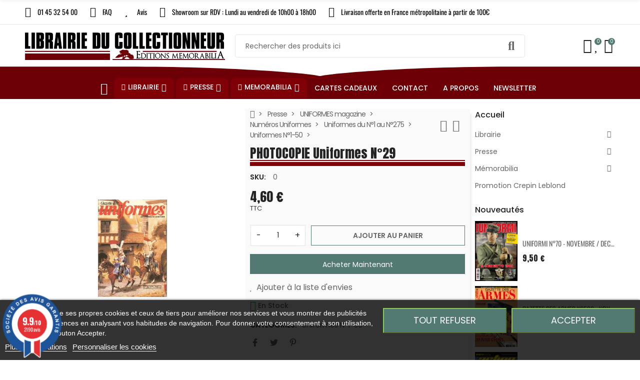

--- FILE ---
content_type: text/css
request_url: https://www.librairie-du-collectionneur.fr/modules/tdelementor/assets/upload/css/post-6-1.css
body_size: 1417
content:
.elementor-6 .elementor-element.elementor-element-9de9301:not(.elementor-motion-effects-element-type-background), .elementor-6 .elementor-element.elementor-element-9de9301 > .elementor-motion-effects-container > .elementor-motion-effects-layer{background-color:#6c0006;}.elementor-6 .elementor-element.elementor-element-9de9301{transition:background 0.3s, border 0.3s, border-radius 0.3s, box-shadow 0.3s;margin-top:0px;margin-bottom:0px;padding:0px 10px 0px 10px;}.elementor-6 .elementor-element.elementor-element-9de9301 > .elementor-background-overlay{transition:background 0.3s, border-radius 0.3s, opacity 0.3s;}.elementor-6 .elementor-element.elementor-element-fca798e.elementor-column .elementor-column-wrap{align-items:center;}.elementor-6 .elementor-element.elementor-element-fca798e.elementor-column > .elementor-column-wrap > .elementor-widget-wrap{align-content:center;justify-content:flex-start;}.elementor-6 .elementor-element.elementor-element-fca798e > .elementor-element-populated{margin:0px 0px 0px 0px;padding:0px 0px 0px 0px;}.elementor-6 .elementor-element.elementor-element-f7bb0f4.elementor-column .elementor-column-wrap{align-items:center;}.elementor-6 .elementor-element.elementor-element-f7bb0f4.elementor-column > .elementor-column-wrap > .elementor-widget-wrap{align-content:center;justify-content:center;}.elementor-6 .elementor-element.elementor-element-f7bb0f4 > .elementor-element-populated{margin:0px 0px 0px 0px;padding:0px 10px 0px 10px;}.elementor-6 .elementor-element.elementor-element-2878268 .menu-vertical{margin-top:0px;}.elementor-6 .elementor-element.elementor-element-2878268 .wrapper-menu-vertical .menu-vertical-title{font-size:14px;font-weight:500;text-transform:uppercase;background-color:#6c0006;padding:9px 9px 9px 9px;}.elementor-6 .elementor-element.elementor-element-2878268 .wrapper-menu-vertical:hover .menu-vertical-title, .elementor-6 .elementor-element.elementor-element-2878268 .wrapper-menu-vertical.active .menu-vertical-title{background-color:#527a72;}.elementor-6 .elementor-element.elementor-element-2878268 > .elementor-widget-container{margin:0px 0px 0px 0px;padding:0px 0px 0px 0px;}.elementor-6 .elementor-element.elementor-element-2878268{width:auto;max-width:auto;}.elementor-6 .elementor-element.elementor-element-9d52c56 .menu-horizontal .item-level-0 > a, .elementor-6 .elementor-element.elementor-element-9d52c56 .menu-vertical .item-level-0 > a{font-size:10px;font-weight:500;text-transform:uppercase;letter-spacing:-1px;fill:#ffffff;color:#ffffff;padding:6px 15px 6px 15px;}.elementor-6 .elementor-element.elementor-element-9d52c56 .menu-horizontal .item-level-0:hover > a, .elementor-6 .elementor-element.elementor-element-9d52c56 .menu-vertical .item-level-0:hover > a, .elementor-6 .elementor-element.elementor-element-9d52c56 .menu-horizontal .item-level-0.current-menu-item > a, .elementor-6 .elementor-element.elementor-element-9d52c56 .menu-vertical .item-level-0.current-menu-item > a{color:#e3fcf3;}.elementor-6 .elementor-element.elementor-element-9d52c56 .menu-horizontal .item-level-0{margin:0px 0px 0px 0px;}.elementor-6 .elementor-element.elementor-element-9d52c56{width:auto;max-width:auto;}.elementor-6 .elementor-element.elementor-element-0686cc0.elementor-column .elementor-column-wrap{align-items:center;}.elementor-6 .elementor-element.elementor-element-0686cc0.elementor-column > .elementor-column-wrap > .elementor-widget-wrap{align-content:center;justify-content:flex-end;}.elementor-6 .elementor-element.elementor-element-0686cc0 > .elementor-element-populated{margin:0px 0px 0px 0px;padding:0px 10px 0px 10px;}.elementor-6 .elementor-element.elementor-element-bfd9cd5 .btn-toggle-search i{font-size:30px;}.elementor-6 .elementor-element.elementor-element-bfd9cd5 .btn-toggle-search svg{width:30px;height:30px;}.elementor-6 .elementor-element.elementor-element-bfd9cd5 .btn-toggle-search{fill:#ffffff;color:#ffffff;}.elementor-6 .elementor-element.elementor-element-bfd9cd5 .btn-toggle-search:hover{fill:#e3fcf3;color:#e3fcf3;}.elementor-6 .elementor-element.elementor-element-bfd9cd5 > .elementor-widget-container{margin:0px 0px 0px 5px;padding:0px 4px 0px 0px;}.elementor-6 .elementor-element.elementor-element-bfd9cd5{width:auto;max-width:auto;}.elementor-6 .elementor-element.elementor-element-d59f643 .btn-toggle-account i{font-size:30px;}.elementor-6 .elementor-element.elementor-element-d59f643 .btn-toggle-account svg{width:30px;height:30px;}.elementor-6 .elementor-element.elementor-element-d59f643 .btn-toggle-account{fill:#ffffff;color:#ffffff;}.elementor-6 .elementor-element.elementor-element-d59f643 .btn-toggle-account:hover{fill:#e3fcf3;color:#e3fcf3;}.elementor-6 .elementor-element.elementor-element-d59f643 > .elementor-widget-container{margin:0px 0px 0px 5px;padding:0px 4px 0px 0px;}.elementor-6 .elementor-element.elementor-element-d59f643{width:auto;max-width:auto;}.elementor-6 .elementor-element.elementor-element-47a2aa2 .btn-toggle-wishlist i{font-size:30px;}.elementor-6 .elementor-element.elementor-element-47a2aa2 .btn-toggle-wishlist svg{width:30px;height:30px;}.elementor-6 .elementor-element.elementor-element-47a2aa2 .btn-toggle-wishlist .cart-wishlist-number{top:0px;right:-4px;min-width:14px;line-height:14px;font-size:10px;fill:#ffffff;color:#ffffff;background-color:#527a72;}.elementor-6 .elementor-element.elementor-element-47a2aa2 .btn-toggle-wishlist{fill:#ffffff;color:#ffffff;}.elementor-6 .elementor-element.elementor-element-47a2aa2 .btn-toggle-wishlist:hover{fill:#e3fcf3;color:#e3fcf3;}.elementor-6 .elementor-element.elementor-element-47a2aa2 > .elementor-widget-container{margin:0px 0px 0px 5px;padding:0px 4px 0px 0px;}.elementor-6 .elementor-element.elementor-element-47a2aa2{width:auto;max-width:auto;}.elementor-6 .elementor-element.elementor-element-1bf9f83 .btn-toggle-cart i{font-size:30px;}.elementor-6 .elementor-element.elementor-element-1bf9f83 .btn-toggle-cart svg{width:30px;height:30px;}.elementor-6 .elementor-element.elementor-element-1bf9f83 .btn-toggle-cart .cart-products-count{top:0px;right:-4px;min-width:14px;line-height:14px;height:14px;font-size:10px;fill:#ffffff;color:#ffffff;background-color:#527a72;}.elementor-6 .elementor-element.elementor-element-1bf9f83 .btn-toggle-cart{fill:#ffffff;color:#ffffff;}.elementor-6 .elementor-element.elementor-element-1bf9f83 .btn-toggle-cart:hover{fill:#e3fcf3;color:#e3fcf3;}.elementor-6 .elementor-element.elementor-element-1bf9f83 > .elementor-widget-container{margin:0px 0px 0px 5px;padding:0px 4px 0px 0px;}.elementor-6 .elementor-element.elementor-element-1bf9f83{width:auto;max-width:auto;}.elementor-6 .elementor-element.elementor-element-5b9703e{transition:background 0.3s, border 0.3s, border-radius 0.3s, box-shadow 0.3s;padding:0px 15px 0px 15px;}.elementor-6 .elementor-element.elementor-element-5b9703e > .elementor-background-overlay{transition:background 0.3s, border-radius 0.3s, opacity 0.3s;}.elementor-6 .elementor-element.elementor-element-a9873bd.elementor-column .elementor-column-wrap{align-items:center;}.elementor-6 .elementor-element.elementor-element-a9873bd.elementor-column > .elementor-column-wrap > .elementor-widget-wrap{align-content:center;justify-content:flex-start;}.elementor-6 .elementor-element.elementor-element-a9873bd > .elementor-element-populated{padding:15px 10px 15px 10px;}.elementor-6 .elementor-element.elementor-element-81b67df .btn-toggle-menu i{font-size:30px;}.elementor-6 .elementor-element.elementor-element-81b67df .btn-toggle-menu svg{width:30px;height:30px;}.elementor-6 .elementor-element.elementor-element-81b67df .btn-toggle-menu{fill:#ffffff;color:#ffffff;background-color:#527a72;padding:4px 4px 4px 4px;}.elementor-6 .elementor-element.elementor-element-81b67df > .elementor-widget-container{margin:0px 20px 0px 0px;}.elementor-6 .elementor-element.elementor-element-81b67df{width:auto;max-width:auto;}.elementor-6 .elementor-element.elementor-element-c567501{text-align:center;width:auto;max-width:auto;}.elementor-6 .elementor-element.elementor-element-38d1175.elementor-column .elementor-column-wrap{align-items:center;}.elementor-6 .elementor-element.elementor-element-38d1175.elementor-column > .elementor-column-wrap > .elementor-widget-wrap{align-content:center;justify-content:flex-end;}.elementor-6 .elementor-element.elementor-element-38d1175 > .elementor-element-populated{padding:15px 10px 15px 10px;}.elementor-6 .elementor-element.elementor-element-293aa82 .btn-toggle-search i{font-size:26px;}.elementor-6 .elementor-element.elementor-element-293aa82 .btn-toggle-search svg{width:26px;height:26px;}.elementor-6 .elementor-element.elementor-element-293aa82 .btn-toggle-search{fill:#527a72;color:#527a72;padding:0px 0px 0px 0px;}.elementor-6 .elementor-element.elementor-element-293aa82 .btn-toggle-search:hover{fill:#6c0006;color:#6c0006;}.elementor-6 .elementor-element.elementor-element-293aa82 .search_block_top .button-search{width:54px;fill:#666666;color:#666666;background-color:rgba(0,0,0,0);}body:not(.rtl) .elementor-6 .elementor-element.elementor-element-293aa82 .search_block_top  .input-wrapper{right:calc(54px - 2px);}body.rtl .elementor-6 .elementor-element.elementor-element-293aa82 .search_block_top .input-wrapper{left:calc(54px - 2px);}.elementor-6 .elementor-element.elementor-element-293aa82 .search-widget .button-search::after{border-color:#666666;}.elementor-6 .elementor-element.elementor-element-293aa82 .search_block_top .button-search:hover{fill:#428bca;color:#428bca;}.elementor-6 .elementor-element.elementor-element-293aa82 .search_block_top .search_category, .elementor-6 .elementor-element.elementor-element-293aa82 .search_block_top .input-wrapper .search_query, .elementor-6 .elementor-element.elementor-element-293aa82 .search_block_top .input-wrapper .search_query::placeholder{fill:#666666;color:#666666;}.elementor-6 .elementor-element.elementor-element-293aa82 .search_block_top .searchbox{background-color:#ffffff;border-radius:5px 5px 5px 5px;}.elementor-6 .elementor-element.elementor-element-293aa82{width:auto;max-width:auto;}.elementor-6 .elementor-element.elementor-element-6ef4cf7 .btn-toggle-account i{font-size:30px;}.elementor-6 .elementor-element.elementor-element-6ef4cf7 .btn-toggle-account svg{width:30px;height:30px;}.elementor-6 .elementor-element.elementor-element-6ef4cf7 .btn-toggle-account{fill:#527a72;color:#527a72;}.elementor-6 .elementor-element.elementor-element-6ef4cf7 .btn-toggle-account:hover{fill:#6c0006;color:#6c0006;}.elementor-6 .elementor-element.elementor-element-6ef4cf7 > .elementor-widget-container{margin:0px 0px 0px 15px;padding:0px 4px 0px 0px;}.elementor-6 .elementor-element.elementor-element-6ef4cf7{width:auto;max-width:auto;}.elementor-6 .elementor-element.elementor-element-1d1b285 .btn-toggle-wishlist i{font-size:30px;}.elementor-6 .elementor-element.elementor-element-1d1b285 .btn-toggle-wishlist svg{width:30px;height:30px;}.elementor-6 .elementor-element.elementor-element-1d1b285 .btn-toggle-wishlist .cart-wishlist-number{top:0px;right:-4px;min-width:14px;line-height:14px;font-size:10px;fill:#ffffff;color:#ffffff;background-color:#527a72;}.elementor-6 .elementor-element.elementor-element-1d1b285 .btn-toggle-wishlist{fill:#527a72;color:#527a72;}.elementor-6 .elementor-element.elementor-element-1d1b285 .btn-toggle-wishlist:hover{fill:#6c0006;color:#6c0006;}.elementor-6 .elementor-element.elementor-element-1d1b285 > .elementor-widget-container{margin:0px 0px 0px 15px;padding:0px 4px 0px 0px;}.elementor-6 .elementor-element.elementor-element-1d1b285{width:auto;max-width:auto;}.elementor-6 .elementor-element.elementor-element-a66f270 .btn-toggle-cart i{font-size:30px;}.elementor-6 .elementor-element.elementor-element-a66f270 .btn-toggle-cart svg{width:30px;height:30px;}.elementor-6 .elementor-element.elementor-element-a66f270 .btn-toggle-cart .cart-products-count{top:0px;right:-4px;min-width:14px;line-height:14px;height:14px;font-size:10px;fill:#ffffff;color:#ffffff;background-color:#527a72;}.elementor-6 .elementor-element.elementor-element-a66f270 .btn-toggle-cart{fill:#527a72;color:#527a72;}.elementor-6 .elementor-element.elementor-element-a66f270 .btn-toggle-cart:hover{fill:#6c0006;color:#6c0006;}.elementor-6 .elementor-element.elementor-element-a66f270 > .elementor-widget-container{margin:0px 0px 0px 15px;padding:0px 4px 0px 0px;}.elementor-6 .elementor-element.elementor-element-a66f270{width:auto;max-width:auto;}@media(max-width:1024px){.elementor-6 .elementor-element.elementor-element-c567501 .elementor-image img{width:284px;}.elementor-6 .elementor-element.elementor-element-38d1175.elementor-column > .elementor-column-wrap > .elementor-widget-wrap{justify-content:flex-end;}.elementor-6 .elementor-element.elementor-element-293aa82 > .elementor-widget-container{margin:2px 0px 0px 0px;}.elementor-6 .elementor-element.elementor-element-6ef4cf7 > .elementor-widget-container{margin:0px 0px 0px 5px;}.elementor-6 .elementor-element.elementor-element-1d1b285 > .elementor-widget-container{margin:0px 0px 0px 0px;}.elementor-6 .elementor-element.elementor-element-a66f270 > .elementor-widget-container{margin:0px 0px 0px 0px;}}@media(min-width:768px){.elementor-6 .elementor-element.elementor-element-fca798e{width:17%;}.elementor-6 .elementor-element.elementor-element-f7bb0f4{width:66.333%;}.elementor-6 .elementor-element.elementor-element-0686cc0{width:16%;}}@media(max-width:1024px) and (min-width:768px){.elementor-6 .elementor-element.elementor-element-a9873bd{width:60%;}.elementor-6 .elementor-element.elementor-element-38d1175{width:40%;}}@media(max-width:767px){.elementor-6 .elementor-element.elementor-element-9de9301{padding:0px 5px 0px 5px;}.elementor-6 .elementor-element.elementor-element-f7bb0f4 > .elementor-element-populated{padding:0px 5px 0px 5px;}.elementor-6 .elementor-element.elementor-element-0686cc0 > .elementor-element-populated{padding:0px 5px 0px 5px;}.elementor-6 .elementor-element.elementor-element-bfd9cd5 > .elementor-widget-container{margin:0px 0px 0px 10px;}.elementor-6 .elementor-element.elementor-element-d59f643 > .elementor-widget-container{margin:0px 0px 0px 10px;}.elementor-6 .elementor-element.elementor-element-47a2aa2 > .elementor-widget-container{margin:0px 0px 0px 10px;}.elementor-6 .elementor-element.elementor-element-1bf9f83 > .elementor-widget-container{margin:0px 0px 0px 10px;}.elementor-6 .elementor-element.elementor-element-5b9703e, .elementor-6 .elementor-element.elementor-element-5b9703e > .elementor-background-overlay{border-radius:0px 0px 0px 0px;}.elementor-6 .elementor-element.elementor-element-5b9703e{padding:0px 5px 0px 5px;}.elementor-6 .elementor-element.elementor-element-a9873bd{width:60%;}.elementor-6 .elementor-element.elementor-element-a9873bd.elementor-column .elementor-column-wrap{align-items:center;}.elementor-6 .elementor-element.elementor-element-a9873bd.elementor-column > .elementor-column-wrap > .elementor-widget-wrap{align-content:center;justify-content:flex-start;}.elementor-6 .elementor-element.elementor-element-a9873bd > .elementor-element-populated{padding:10px 0px 10px 5px;}.elementor-6 .elementor-element.elementor-element-81b67df > .elementor-widget-container{margin:0px 15px 0px 0px;}.elementor-6 .elementor-element.elementor-element-c567501 .elementor-image img{width:141px;}.elementor-6 .elementor-element.elementor-element-c567501{align-self:center;}.elementor-6 .elementor-element.elementor-element-38d1175{width:40%;}.elementor-6 .elementor-element.elementor-element-38d1175.elementor-column > .elementor-column-wrap > .elementor-widget-wrap{justify-content:flex-end;}.elementor-6 .elementor-element.elementor-element-38d1175 > .elementor-element-populated{padding:10px 5px 10px 0px;}.elementor-6 .elementor-element.elementor-element-293aa82 > .elementor-widget-container{margin:2px 0px 0px 0px;}.elementor-6 .elementor-element.elementor-element-6ef4cf7 > .elementor-widget-container{margin:0px 0px 0px 5px;}.elementor-6 .elementor-element.elementor-element-1d1b285 > .elementor-widget-container{margin:0px 0px 0px 0px;}.elementor-6 .elementor-element.elementor-element-a66f270 > .elementor-widget-container{margin:0px 0px 0px 0px;}}